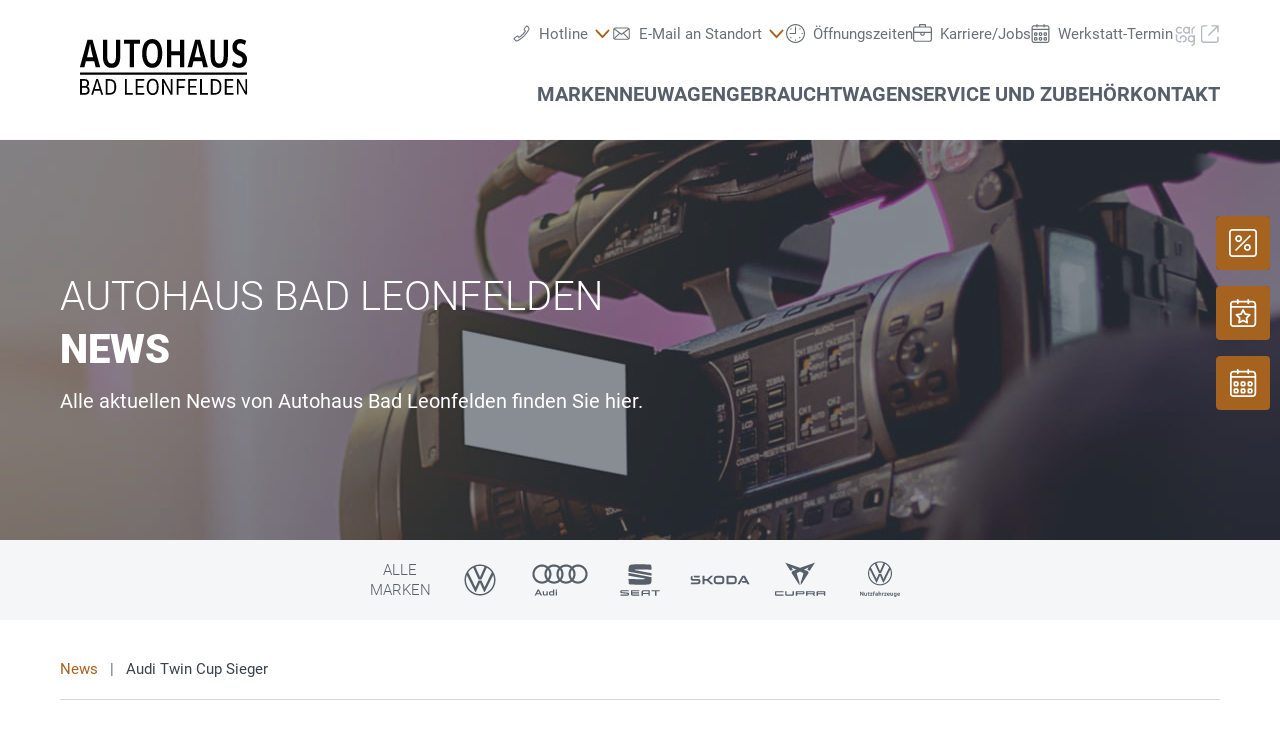

--- FILE ---
content_type: image/svg+xml
request_url: https://www.autohaus-badleonfelden.at/@@poi.imageproxy/dfb11ce082cd48419f7e7b883e7974fe/dealer-logo.svg
body_size: 2446
content:
<?xml version="1.0" encoding="UTF-8"?>
<svg width="220px" height="70px" viewBox="0 0 220 70" version="1.1" xmlns="http://www.w3.org/2000/svg" xmlns:xlink="http://www.w3.org/1999/xlink">
    <title>logo_a00347_new</title>
    <defs>
        <polygon id="path-1" points="0.3055 0.144928571 11.3496429 0.144928571 11.3496429 16.776 0.3055 16.776"></polygon>
        <polygon id="path-3" points="0 59.6428571 177.063929 59.6428571 177.063929 0.0753571429 0 0.0753571429"></polygon>
    </defs>
    <g id="logo_a00347_new" stroke="none" stroke-width="1" fill="none" fill-rule="evenodd">
        <g id="Group-46" transform="translate(21.000000, 5.000000)">
            <path d="M8.09807143,1.00485714 L-0.000142857143,30.3687857 L4.80807143,30.3687857 L6.36271429,23.9348571 L15.1837857,23.9348571 L16.7023571,30.3687857 L21.547,30.3687857 L13.3762857,1.00485714 L8.09807143,1.00485714 Z M9.03807143,13.6573571 L10.7009286,5.75485714 L10.8095,5.75485714 L12.4002143,13.6573571 L13.9184286,19.6595 L7.55592857,19.6595 L9.03807143,13.6573571 Z" id="Fill-1" fill="#010000"></path>
            <g id="Group-45" transform="translate(0.000000, 0.281786)">
                <path d="M28.9203929,0.723178571 L28.9203929,18.4278214 C28.9203929,22.9188929 30.1496786,26.1574643 33.5843214,26.1574643 C36.9464643,26.1574643 38.2118214,22.9188929 38.2118214,18.4278214 L38.2118214,0.723178571 L42.73075,0.723178571 L42.73075,18.5574643 C42.73075,26.3735357 39.98325,30.7349643 33.5843214,30.7349643 C27.1128929,30.7349643 24.4014643,26.3303214 24.4014643,18.5574643 L24.4014643,0.723178571 L28.9203929,0.723178571 Z" id="Fill-2" fill="#010000"></path>
                <polygon id="Fill-4" fill="#010000" points="63.5890357 0.723178571 63.5890357 5.17103571 57.33475 5.17103571 57.33475 30.0871071 52.8154643 30.0871071 52.8154643 5.17103571 46.5611786 5.17103571 46.5611786 0.723178571"></polygon>
                <path d="M76.53025,26.1575714 C80.9048929,26.1575714 82.5316786,21.4075714 82.5316786,15.4054286 C82.5316786,9.44614286 80.9048929,4.65292857 76.53025,4.65292857 C72.1559643,4.65292857 70.49275,9.44614286 70.49275,15.4054286 C70.49275,21.4075714 72.1559643,26.1575714 76.53025,26.1575714 M76.53025,30.7347143 C69.15525,30.7347143 65.86525,23.9986429 65.86525,15.4054286 C65.86525,6.81185714 69.15525,0.0754285714 76.53025,0.0754285714 C83.8691786,0.0754285714 87.1591786,6.81185714 87.1591786,15.4054286 C87.1591786,23.9986429 83.8691786,30.7347143 76.53025,30.7347143" id="Fill-6" fill="#010000"></path>
                <polygon id="Fill-8" fill="#010000" points="105.8845 17.4347857 96.5930714 17.4347857 96.5930714 30.0872857 92.0741429 30.0872857 92.0741429 0.723357143 96.5930714 0.723357143 96.5930714 12.9869286 105.8845 12.9869286 105.8845 0.723357143 110.403429 0.723357143 110.403429 30.0872857 105.8845 30.0872857"></polygon>
                <path d="M124.573464,5.47328571 L122.910607,13.3754286 L121.428107,19.3779286 L127.791321,19.3779286 L126.27275,13.3754286 L124.682036,5.47328571 L124.573464,5.47328571 Z M135.419179,30.0872143 L130.574893,30.0872143 L129.056679,23.6529286 L120.23525,23.6529286 L118.680607,30.0872143 L113.872393,30.0872143 L121.970607,0.723285714 L127.248821,0.723285714 L135.419179,30.0872143 Z" id="Fill-10" fill="#010000"></path>
                <path d="M142.792607,0.723178571 L142.792607,18.4278214 C142.792607,22.9188929 144.021893,26.1574643 147.456536,26.1574643 C150.818679,26.1574643 152.084036,22.9188929 152.084036,18.4278214 L152.084036,0.723178571 L156.602964,0.723178571 L156.602964,18.5574643 C156.602964,26.3735357 153.855464,30.7349643 147.456536,30.7349643 C140.98475,30.7349643 138.273679,26.3303214 138.273679,18.5574643 L138.273679,0.723178571 L142.792607,0.723178571 Z" id="Fill-12" fill="#010000"></path>
                <path d="M162.349679,23.7393571 C163.940393,25.0782857 166.254321,26.1575714 168.531821,26.1575714 C170.881821,26.1575714 172.18325,24.4736429 172.18325,22.0122143 C172.18325,20.1550714 171.279321,19.1186429 169.110393,18.0825714 L166.687893,16.9165 C163.181107,15.2325714 161.409679,12.6415 161.409679,8.8415 C161.409679,3.53007143 164.591107,0.0754285714 169.652536,0.0754285714 C171.423964,0.0754285714 174.026821,0.896142857 175.94325,2.06185714 L174.569321,6.29364286 C172.978607,5.30042857 170.990036,4.65292857 169.652536,4.65292857 C167.08575,4.65292857 166.037179,6.42328571 166.037179,8.539 C166.037179,10.2232857 166.905036,11.4325714 168.314679,12.0800714 L170.701107,13.2029286 C174.388607,14.9300714 176.81075,17.3915 176.81075,21.5804286 C176.81075,26.8486429 173.303964,30.7347143 168.531821,30.7347143 C165.350393,30.7347143 162.892179,29.4393571 160.867536,27.8847143 L162.349679,23.7393571 Z" id="Fill-14" fill="#010000"></path>
                <path d="M2.17564286,57.4661786 L5.4935,57.4661786 C7.24314286,57.4661786 8.31135714,56.7079643 8.31135714,54.6533214 C8.31135714,52.57475 7.22064286,51.8651071 5.471,51.8651071 L2.17564286,51.8651071 L2.17564286,57.4661786 Z M2.17564286,50.0554643 L4.78885714,50.0554643 C6.67528571,50.0554643 7.72028571,49.4929643 7.72028571,47.26725 C7.72028571,45.0908214 6.766,44.4543929 4.78885714,44.4543929 L2.17564286,44.4543929 L2.17564286,50.0554643 Z M4.92528571,42.64475 C8.08421429,42.64475 9.69778571,44.0386786 9.69778571,46.9004643 C9.69778571,48.85725 8.85671429,50.2265357 7.83421429,50.6426071 L7.83421429,50.6911786 C9.37921429,51.2536786 10.2885,52.57475 10.2885,54.8001071 C10.2885,57.6129643 8.62957143,59.2758214 5.69814286,59.2758214 L0.266714286,59.2758214 L0.266714286,42.64475 L4.92528571,42.64475 Z" id="Fill-16" fill="#010000"></path>
                <path d="M18.3100357,44.7237857 L17.1053929,49.2241429 L15.85575,53.2591429 L20.7643214,53.2591429 L19.5600357,49.2241429 L18.3553929,44.7237857 L18.3100357,44.7237857 Z M24.6500357,59.2759286 L22.6503929,59.2759286 L21.3550357,54.9712857 L15.2875357,54.9712857 L13.9696786,59.2759286 L11.9925357,59.2759286 L17.35575,42.6448571 L19.2871786,42.6448571 L24.6500357,59.2759286 Z" id="Fill-18" fill="#010000"></path>
                <path d="M30.9219643,57.4661786 C35.3080357,57.4661786 36.4669643,55.38725 36.4669643,50.9604643 C36.4669643,46.5336786 35.3080357,44.4543929 30.9219643,44.4543929 L29.1723214,44.4543929 L29.1723214,57.4661786 L30.9219643,57.4661786 Z M27.2633929,42.64475 L31.1719643,42.64475 C36.42125,42.64475 38.4441071,45.57975 38.4441071,50.9604643 C38.4441071,56.3411786 36.42125,59.2758214 31.1719643,59.2758214 L27.2633929,59.2758214 L27.2633929,42.64475 Z" id="Fill-20" fill="#010000"></path>
                <polygon id="Fill-22" fill="#010000" points="49.556 42.64475 49.556 57.4661786 56.0552857 57.4661786 56.0552857 59.2758214 47.6470714 59.2758214 47.6470714 42.64475"></polygon>
                <polygon id="Fill-24" fill="#010000" points="68.0313571 42.64475 68.0313571 44.4543929 60.9185 44.4543929 60.9185 49.8843929 67.3724286 49.8843929 67.3724286 51.6940357 60.9185 51.6940357 60.9185 57.4661786 68.0995714 57.4661786 68.0995714 59.2758214 59.0095714 59.2758214 59.0095714 42.64475"></polygon>
                <path d="M77.0760714,57.7838929 C80.3939286,57.7838929 81.3710714,54.72675 81.3710714,50.9606786 C81.3710714,47.1938929 80.3939286,44.13675 77.0760714,44.13675 C73.7582143,44.13675 72.7357143,47.1938929 72.7357143,50.9606786 C72.7357143,54.72675 73.7582143,57.7838929 77.0760714,57.7838929 M77.0760714,59.6428214 C72.5764286,59.6428214 70.7585714,55.8763929 70.7585714,50.9606786 C70.7585714,46.04425 72.5764286,42.2778214 77.0760714,42.2778214 C81.5528571,42.2778214 83.3482143,46.04425 83.3482143,50.9606786 C83.3482143,55.8763929 81.5528571,59.6428214 77.0760714,59.6428214" id="Fill-26" fill="#010000"></path>
                <polygon id="Fill-28" fill="#010000" points="96.27825 56.1942143 96.0964643 53.0881429 96.0964643 42.6449286 98.0053929 42.6449286 98.0053929 59.276 96.0053929 59.276 88.7336071 45.7263571 88.68825 45.7263571 88.8700357 48.8327857 88.8700357 59.276 86.9611071 59.276 86.9611071 42.6449286 88.9611071 42.6449286 96.2328929 56.1942143"></polygon>
                <polygon id="Fill-30" fill="#010000" points="111.390214 42.64475 111.390214 44.4543929 104.277357 44.4543929 104.277357 50.20225 110.731286 50.20225 110.731286 52.01225 104.277357 52.01225 104.277357 59.2758214 102.368429 59.2758214 102.368429 42.64475"></polygon>
                <polygon id="Fill-32" fill="#010000" points="123.547714 42.64475 123.547714 44.4543929 116.434857 44.4543929 116.434857 49.8843929 122.888786 49.8843929 122.888786 51.6940357 116.434857 51.6940357 116.434857 57.4661786 123.615571 57.4661786 123.615571 59.2758214 114.525929 59.2758214 114.525929 42.64475"></polygon>
                <polygon id="Fill-34" fill="#010000" points="129.092143 42.64475 129.092143 57.4661786 135.591429 57.4661786 135.591429 59.2758214 127.183214 59.2758214 127.183214 42.64475"></polygon>
                <path d="M142.204607,57.4661786 C146.590321,57.4661786 147.74925,55.38725 147.74925,50.9604643 C147.74925,46.5336786 146.590321,44.4543929 142.204607,44.4543929 L140.454964,44.4543929 L140.454964,57.4661786 L142.204607,57.4661786 Z M138.546036,42.64475 L142.454607,42.64475 C147.703893,42.64475 149.72675,45.57975 149.72675,50.9604643 C149.72675,56.3411786 147.703893,59.2758214 142.454607,59.2758214 L138.546036,59.2758214 L138.546036,42.64475 Z" id="Fill-36" fill="#010000"></path>
                <polygon id="Fill-38" fill="#010000" points="162.383857 42.64475 162.383857 44.4543929 155.271 44.4543929 155.271 49.8843929 161.724571 49.8843929 161.724571 51.6940357 155.271 51.6940357 155.271 57.4661786 162.452071 57.4661786 162.452071 59.2758214 153.362071 59.2758214 153.362071 42.64475"></polygon>
                <g id="Group-42" transform="translate(165.714286, 42.500000)">
                    <mask id="mask-2" fill="white">
                        <use xlink:href="#path-1"></use>
                    </mask>
                    <g id="Clip-41"></g>
                    <polygon id="Fill-40" fill="#010000" mask="url(#mask-2)" points="9.62264286 13.6942143 9.44085714 10.5881429 9.44085714 0.144928571 11.3497857 0.144928571 11.3497857 16.776 9.34978571 16.776 2.078 3.22635714 2.03264286 3.22635714 2.21442857 6.33278571 2.21442857 16.776 0.3055 16.776 0.3055 0.144928571 2.3055 0.144928571 9.57728571 13.6942143"></polygon>
                </g>
                <mask id="mask-4" fill="white">
                    <use xlink:href="#path-3"></use>
                </mask>
                <g id="Clip-44"></g>
                <polygon id="Fill-43" fill="#010000" mask="url(#mask-4)" points="0.0603571429 38.0232143 176.809286 38.0232143 176.809286 35.5510714 0.0603571429 35.5510714"></polygon>
            </g>
        </g>
    </g>
</svg>

--- FILE ---
content_type: application/x-javascript
request_url: https://phs.my.onetrust.eu/cdn/cookies/consent/a0ed5d23-9919-4f57-b1a9-c758c162c95c/a0ed5d23-9919-4f57-b1a9-c758c162c95c.json
body_size: 1716
content:
{"CookieSPAEnabled":false,"CookieSameSiteNoneEnabled":false,"CookieV2CSPEnabled":false,"MultiVariantTestingEnabled":false,"UseV2":true,"MobileSDK":false,"SkipGeolocation":false,"ScriptType":"PRODUCTION","Version":"202505.2.0","OptanonDataJSON":"a0ed5d23-9919-4f57-b1a9-c758c162c95c","GeolocationUrl":"https://phs.my.onetrust.eu/geolocation/cookies/v1/location","BulkDomainCheckUrl":"https://phs.my.onetrust.eu/bannersdk/cookies/v1/domaingroupcheck","RuleSet":[{"Id":"9b43afeb-f967-41b4-a10f-f4b60e20099a","Name":"Global OPT IN","Countries":["pr","ps","pw","py","qa","ad","ae","af","ag","ai","al","am","ao","aq","ar","as","au","aw","az","ba","bb","rs","bd","ru","bf","rw","bh","bi","bj","bl","bm","bn","bo","sa","bq","sb","sc","br","sd","bs","bt","bv","sg","sh","bw","by","sj","bz","sl","sn","so","ca","sr","cc","ss","cd","st","sv","cf","cg","sx","ch","ci","sy","sz","ck","cl","cm","cn","co","cr","tc","td","cu","tf","cv","tg","cw","th","cx","tj","tk","tl","tm","tn","to","tr","tt","tv","tw","dj","tz","dm","do","ua","ug","dz","um","ec","us","eg","eh","uy","uz","va","er","vc","et","ve","vg","vi","vn","vu","fj","fk","fm","fo","wf","ga","gb","ws","gd","ge","gg","gh","gi","gl","gm","gn","gq","gs","gt","gu","gw","gy","xk","hk","hm","hn","ye","ht","id","il","im","in","io","za","iq","ir","zm","je","zw","jm","jo","jp","ke","kg","kh","ki","km","kn","kp","kr","kw","ky","kz","la","lb","lc","lk","lr","ls","ly","ma","md","me","mg","mh","mk","ml","mm","mn","mo","mp","mr","ms","mu","mv","mw","mx","my","mz","na","nc","ne","nf","ng","ni","np","nr","nu","nz","om","pa","pe","pf","pg","ph","pk","pm","pn"],"States":{},"LanguageSwitcherPlaceholder":{"tt":"tt","hi":"hi","ps":"ps","lo":"lo","pt":"pt","lt":"lt","lv":"lv","hr":"hr","hu":"hu","yi":"yi","hy":"hy","yo":"yo","uk":"uk","me":"me","mg":"mg","id":"id","mi":"mi","ur":"ur","mk":"mk","ml":"ml","mn":"mn","uz":"uz","mr":"mr","af":"af","ms":"ms","mt":"mt","el":"el","en":"en","is":"is","eo":"eo","it":"it","my":"my","am":"am","es":"es","zh":"zh","et":"et","eu":"eu","ar":"ar","vi":"vi","ne":"ne","ja":"ja","az":"az","zu":"zu","fa":"fa","ro":"ro","nl":"nl","no":"no","ru":"ru","fi":"fi","be":"be","bg":"bg","jv":"jv","fr":"fr","bn":"bn","sd":"sd","bs":"bs","default":"de","si":"si","ka":"ka","sk":"sk","sl":"sl","sm":"sm","ga":"ga","sn":"sn","so":"so","gd":"gd","ca":"ca","sq":"sq","sr":"sr","kk":"kk","st":"st","su":"su","km":"km","sv":"sv","kn":"kn","sw":"sw","ko":"ko","gl":"gl","kr":"kr","ku":"ku","co":"co","ta":"ta","ky":"ky","gu":"gu","xh":"xh","cs":"cs","te":"te","pa":"pa","tg":"tg","th":"th","cy":"cy","lb":"lb","ha":"ha","pl":"pl","he":"he","da":"da","tr":"tr"},"BannerPushesDown":false,"Default":true,"Global":true,"Type":"GDPR","UseGoogleVendors":false,"VariantEnabled":false,"TestEndTime":null,"Variants":[],"TemplateName":"01_Dealer Websites","Conditions":[],"GCEnable":false,"IsGPPEnabled":false,"EnableJWTAuthForKnownUsers":false}],"IabData":{"cookieVersion":"1","createdTime":"2025-06-27T08:24:48.531561014","updatedTime":"2025-06-27T08:24:48.531566726","cmpId":"28","cmpVersion":"1","consentScreen":"1","consentLanguage":null,"vendorListVersion":0,"maxVendorId":0,"encodingType":"0","globalVendorListUrl":"https://phs.my.onetrust.eu/cdn/cookies/vendorlist/iabData.json"},"IabV2Data":{"cookieVersion":"1","createdTime":"2025-06-27T08:24:48.558047882","updatedTime":"2025-06-27T08:24:48.558053923","cmpId":"28","cmpVersion":"1","consentScreen":"1","consentLanguage":null,"vendorListVersion":0,"maxVendorId":0,"encodingType":"0","globalVendorListUrl":"https://phs.my.onetrust.eu/cdn/cookies/vendorlist/iab2Data.json"},"Iab2V2Data":{"cookieVersion":"1","createdTime":"2025-06-27T08:24:48.586178405","updatedTime":"2025-06-27T08:24:48.586184150","cmpId":"28","cmpVersion":"1","consentScreen":"1","consentLanguage":null,"vendorListVersion":0,"maxVendorId":0,"encodingType":"0","globalVendorListUrl":"https://phs.my.onetrust.eu/cdn/cookies/vendorlist/iab2V2Data.json"},"GoogleData":{"vendorListVersion":61,"googleVendorListUrl":"https://phs.my.onetrust.eu/cdn/cookies/vendorlist/googleData.json"},"ScriptDynamicLoadEnabled":false,"TenantFeatures":{"CookieV2BannerFocus":true,"CookieV2RejectAll":true,"CookieV2GPC":true,"CookieV2GeolocationJsonApi":true,"CookieV2TCF21":true,"CookieV2BannerLogo":true,"ConsentStoreConsentStrings":true,"CookieV2AssignTemplateRule":true,"MobileAuthenticatedConsents":true,"CookieV2MicrosoftUET":true,"CookieV2GCMDMA":true,"CookieV2RemoveSettingsIcon":true,"CookieV2GeneralVendors":true,"CookieV2GPP":true},"IsSuppressBanner":false,"IsSuppressPC":false,"PublisherCC":"DE","Domain":"autohaus-badleonfelden.at","TenantGuid":"33a4e899-546d-48a7-a25d-ae93f351d297","EnvId":"app-de-prod","RemoteActionsEnabled":false,"GeoRuleGroupName":"01_Dealer Websites - GLOBAL","GATrackToggle":false,"GATrackAssignedCategory":"","WebFormIntegrationEnabled":false,"WebFormSrcUrl":"","WebFormWorkerUrl":"","GppData":{"cmpId":"28"},"AuthenticatedConsent":false,"CDNLocation":"https://phs.my.onetrust.eu/cdn/cookies","RootDomainConsentEnabled":false,"RootDomainUrl":null,"LanguageDetectionEnabled":true,"LanguageDetectionByHtml":false,"DataLanguage":"","DisclosureCDNUrl":"https://phs.my.onetrust.eu/cdn/cookies/vendorlist/DeviceStorageDisclosureData"}